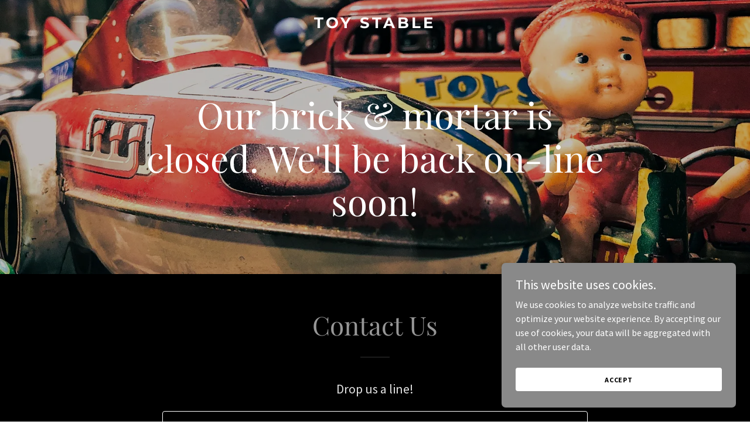

--- FILE ---
content_type: text/html; charset=utf-8
request_url: https://www.google.com/recaptcha/api2/anchor?ar=1&k=6LfjspgUAAAAABsbjG9id6qXQKZkqb6_Hpce6ui_&co=aHR0cHM6Ly90b3lzdGFibGUuY29tOjQ0Mw..&hl=en&v=PoyoqOPhxBO7pBk68S4YbpHZ&size=invisible&anchor-ms=20000&execute-ms=30000&cb=o6apndso04p
body_size: 48604
content:
<!DOCTYPE HTML><html dir="ltr" lang="en"><head><meta http-equiv="Content-Type" content="text/html; charset=UTF-8">
<meta http-equiv="X-UA-Compatible" content="IE=edge">
<title>reCAPTCHA</title>
<style type="text/css">
/* cyrillic-ext */
@font-face {
  font-family: 'Roboto';
  font-style: normal;
  font-weight: 400;
  font-stretch: 100%;
  src: url(//fonts.gstatic.com/s/roboto/v48/KFO7CnqEu92Fr1ME7kSn66aGLdTylUAMa3GUBHMdazTgWw.woff2) format('woff2');
  unicode-range: U+0460-052F, U+1C80-1C8A, U+20B4, U+2DE0-2DFF, U+A640-A69F, U+FE2E-FE2F;
}
/* cyrillic */
@font-face {
  font-family: 'Roboto';
  font-style: normal;
  font-weight: 400;
  font-stretch: 100%;
  src: url(//fonts.gstatic.com/s/roboto/v48/KFO7CnqEu92Fr1ME7kSn66aGLdTylUAMa3iUBHMdazTgWw.woff2) format('woff2');
  unicode-range: U+0301, U+0400-045F, U+0490-0491, U+04B0-04B1, U+2116;
}
/* greek-ext */
@font-face {
  font-family: 'Roboto';
  font-style: normal;
  font-weight: 400;
  font-stretch: 100%;
  src: url(//fonts.gstatic.com/s/roboto/v48/KFO7CnqEu92Fr1ME7kSn66aGLdTylUAMa3CUBHMdazTgWw.woff2) format('woff2');
  unicode-range: U+1F00-1FFF;
}
/* greek */
@font-face {
  font-family: 'Roboto';
  font-style: normal;
  font-weight: 400;
  font-stretch: 100%;
  src: url(//fonts.gstatic.com/s/roboto/v48/KFO7CnqEu92Fr1ME7kSn66aGLdTylUAMa3-UBHMdazTgWw.woff2) format('woff2');
  unicode-range: U+0370-0377, U+037A-037F, U+0384-038A, U+038C, U+038E-03A1, U+03A3-03FF;
}
/* math */
@font-face {
  font-family: 'Roboto';
  font-style: normal;
  font-weight: 400;
  font-stretch: 100%;
  src: url(//fonts.gstatic.com/s/roboto/v48/KFO7CnqEu92Fr1ME7kSn66aGLdTylUAMawCUBHMdazTgWw.woff2) format('woff2');
  unicode-range: U+0302-0303, U+0305, U+0307-0308, U+0310, U+0312, U+0315, U+031A, U+0326-0327, U+032C, U+032F-0330, U+0332-0333, U+0338, U+033A, U+0346, U+034D, U+0391-03A1, U+03A3-03A9, U+03B1-03C9, U+03D1, U+03D5-03D6, U+03F0-03F1, U+03F4-03F5, U+2016-2017, U+2034-2038, U+203C, U+2040, U+2043, U+2047, U+2050, U+2057, U+205F, U+2070-2071, U+2074-208E, U+2090-209C, U+20D0-20DC, U+20E1, U+20E5-20EF, U+2100-2112, U+2114-2115, U+2117-2121, U+2123-214F, U+2190, U+2192, U+2194-21AE, U+21B0-21E5, U+21F1-21F2, U+21F4-2211, U+2213-2214, U+2216-22FF, U+2308-230B, U+2310, U+2319, U+231C-2321, U+2336-237A, U+237C, U+2395, U+239B-23B7, U+23D0, U+23DC-23E1, U+2474-2475, U+25AF, U+25B3, U+25B7, U+25BD, U+25C1, U+25CA, U+25CC, U+25FB, U+266D-266F, U+27C0-27FF, U+2900-2AFF, U+2B0E-2B11, U+2B30-2B4C, U+2BFE, U+3030, U+FF5B, U+FF5D, U+1D400-1D7FF, U+1EE00-1EEFF;
}
/* symbols */
@font-face {
  font-family: 'Roboto';
  font-style: normal;
  font-weight: 400;
  font-stretch: 100%;
  src: url(//fonts.gstatic.com/s/roboto/v48/KFO7CnqEu92Fr1ME7kSn66aGLdTylUAMaxKUBHMdazTgWw.woff2) format('woff2');
  unicode-range: U+0001-000C, U+000E-001F, U+007F-009F, U+20DD-20E0, U+20E2-20E4, U+2150-218F, U+2190, U+2192, U+2194-2199, U+21AF, U+21E6-21F0, U+21F3, U+2218-2219, U+2299, U+22C4-22C6, U+2300-243F, U+2440-244A, U+2460-24FF, U+25A0-27BF, U+2800-28FF, U+2921-2922, U+2981, U+29BF, U+29EB, U+2B00-2BFF, U+4DC0-4DFF, U+FFF9-FFFB, U+10140-1018E, U+10190-1019C, U+101A0, U+101D0-101FD, U+102E0-102FB, U+10E60-10E7E, U+1D2C0-1D2D3, U+1D2E0-1D37F, U+1F000-1F0FF, U+1F100-1F1AD, U+1F1E6-1F1FF, U+1F30D-1F30F, U+1F315, U+1F31C, U+1F31E, U+1F320-1F32C, U+1F336, U+1F378, U+1F37D, U+1F382, U+1F393-1F39F, U+1F3A7-1F3A8, U+1F3AC-1F3AF, U+1F3C2, U+1F3C4-1F3C6, U+1F3CA-1F3CE, U+1F3D4-1F3E0, U+1F3ED, U+1F3F1-1F3F3, U+1F3F5-1F3F7, U+1F408, U+1F415, U+1F41F, U+1F426, U+1F43F, U+1F441-1F442, U+1F444, U+1F446-1F449, U+1F44C-1F44E, U+1F453, U+1F46A, U+1F47D, U+1F4A3, U+1F4B0, U+1F4B3, U+1F4B9, U+1F4BB, U+1F4BF, U+1F4C8-1F4CB, U+1F4D6, U+1F4DA, U+1F4DF, U+1F4E3-1F4E6, U+1F4EA-1F4ED, U+1F4F7, U+1F4F9-1F4FB, U+1F4FD-1F4FE, U+1F503, U+1F507-1F50B, U+1F50D, U+1F512-1F513, U+1F53E-1F54A, U+1F54F-1F5FA, U+1F610, U+1F650-1F67F, U+1F687, U+1F68D, U+1F691, U+1F694, U+1F698, U+1F6AD, U+1F6B2, U+1F6B9-1F6BA, U+1F6BC, U+1F6C6-1F6CF, U+1F6D3-1F6D7, U+1F6E0-1F6EA, U+1F6F0-1F6F3, U+1F6F7-1F6FC, U+1F700-1F7FF, U+1F800-1F80B, U+1F810-1F847, U+1F850-1F859, U+1F860-1F887, U+1F890-1F8AD, U+1F8B0-1F8BB, U+1F8C0-1F8C1, U+1F900-1F90B, U+1F93B, U+1F946, U+1F984, U+1F996, U+1F9E9, U+1FA00-1FA6F, U+1FA70-1FA7C, U+1FA80-1FA89, U+1FA8F-1FAC6, U+1FACE-1FADC, U+1FADF-1FAE9, U+1FAF0-1FAF8, U+1FB00-1FBFF;
}
/* vietnamese */
@font-face {
  font-family: 'Roboto';
  font-style: normal;
  font-weight: 400;
  font-stretch: 100%;
  src: url(//fonts.gstatic.com/s/roboto/v48/KFO7CnqEu92Fr1ME7kSn66aGLdTylUAMa3OUBHMdazTgWw.woff2) format('woff2');
  unicode-range: U+0102-0103, U+0110-0111, U+0128-0129, U+0168-0169, U+01A0-01A1, U+01AF-01B0, U+0300-0301, U+0303-0304, U+0308-0309, U+0323, U+0329, U+1EA0-1EF9, U+20AB;
}
/* latin-ext */
@font-face {
  font-family: 'Roboto';
  font-style: normal;
  font-weight: 400;
  font-stretch: 100%;
  src: url(//fonts.gstatic.com/s/roboto/v48/KFO7CnqEu92Fr1ME7kSn66aGLdTylUAMa3KUBHMdazTgWw.woff2) format('woff2');
  unicode-range: U+0100-02BA, U+02BD-02C5, U+02C7-02CC, U+02CE-02D7, U+02DD-02FF, U+0304, U+0308, U+0329, U+1D00-1DBF, U+1E00-1E9F, U+1EF2-1EFF, U+2020, U+20A0-20AB, U+20AD-20C0, U+2113, U+2C60-2C7F, U+A720-A7FF;
}
/* latin */
@font-face {
  font-family: 'Roboto';
  font-style: normal;
  font-weight: 400;
  font-stretch: 100%;
  src: url(//fonts.gstatic.com/s/roboto/v48/KFO7CnqEu92Fr1ME7kSn66aGLdTylUAMa3yUBHMdazQ.woff2) format('woff2');
  unicode-range: U+0000-00FF, U+0131, U+0152-0153, U+02BB-02BC, U+02C6, U+02DA, U+02DC, U+0304, U+0308, U+0329, U+2000-206F, U+20AC, U+2122, U+2191, U+2193, U+2212, U+2215, U+FEFF, U+FFFD;
}
/* cyrillic-ext */
@font-face {
  font-family: 'Roboto';
  font-style: normal;
  font-weight: 500;
  font-stretch: 100%;
  src: url(//fonts.gstatic.com/s/roboto/v48/KFO7CnqEu92Fr1ME7kSn66aGLdTylUAMa3GUBHMdazTgWw.woff2) format('woff2');
  unicode-range: U+0460-052F, U+1C80-1C8A, U+20B4, U+2DE0-2DFF, U+A640-A69F, U+FE2E-FE2F;
}
/* cyrillic */
@font-face {
  font-family: 'Roboto';
  font-style: normal;
  font-weight: 500;
  font-stretch: 100%;
  src: url(//fonts.gstatic.com/s/roboto/v48/KFO7CnqEu92Fr1ME7kSn66aGLdTylUAMa3iUBHMdazTgWw.woff2) format('woff2');
  unicode-range: U+0301, U+0400-045F, U+0490-0491, U+04B0-04B1, U+2116;
}
/* greek-ext */
@font-face {
  font-family: 'Roboto';
  font-style: normal;
  font-weight: 500;
  font-stretch: 100%;
  src: url(//fonts.gstatic.com/s/roboto/v48/KFO7CnqEu92Fr1ME7kSn66aGLdTylUAMa3CUBHMdazTgWw.woff2) format('woff2');
  unicode-range: U+1F00-1FFF;
}
/* greek */
@font-face {
  font-family: 'Roboto';
  font-style: normal;
  font-weight: 500;
  font-stretch: 100%;
  src: url(//fonts.gstatic.com/s/roboto/v48/KFO7CnqEu92Fr1ME7kSn66aGLdTylUAMa3-UBHMdazTgWw.woff2) format('woff2');
  unicode-range: U+0370-0377, U+037A-037F, U+0384-038A, U+038C, U+038E-03A1, U+03A3-03FF;
}
/* math */
@font-face {
  font-family: 'Roboto';
  font-style: normal;
  font-weight: 500;
  font-stretch: 100%;
  src: url(//fonts.gstatic.com/s/roboto/v48/KFO7CnqEu92Fr1ME7kSn66aGLdTylUAMawCUBHMdazTgWw.woff2) format('woff2');
  unicode-range: U+0302-0303, U+0305, U+0307-0308, U+0310, U+0312, U+0315, U+031A, U+0326-0327, U+032C, U+032F-0330, U+0332-0333, U+0338, U+033A, U+0346, U+034D, U+0391-03A1, U+03A3-03A9, U+03B1-03C9, U+03D1, U+03D5-03D6, U+03F0-03F1, U+03F4-03F5, U+2016-2017, U+2034-2038, U+203C, U+2040, U+2043, U+2047, U+2050, U+2057, U+205F, U+2070-2071, U+2074-208E, U+2090-209C, U+20D0-20DC, U+20E1, U+20E5-20EF, U+2100-2112, U+2114-2115, U+2117-2121, U+2123-214F, U+2190, U+2192, U+2194-21AE, U+21B0-21E5, U+21F1-21F2, U+21F4-2211, U+2213-2214, U+2216-22FF, U+2308-230B, U+2310, U+2319, U+231C-2321, U+2336-237A, U+237C, U+2395, U+239B-23B7, U+23D0, U+23DC-23E1, U+2474-2475, U+25AF, U+25B3, U+25B7, U+25BD, U+25C1, U+25CA, U+25CC, U+25FB, U+266D-266F, U+27C0-27FF, U+2900-2AFF, U+2B0E-2B11, U+2B30-2B4C, U+2BFE, U+3030, U+FF5B, U+FF5D, U+1D400-1D7FF, U+1EE00-1EEFF;
}
/* symbols */
@font-face {
  font-family: 'Roboto';
  font-style: normal;
  font-weight: 500;
  font-stretch: 100%;
  src: url(//fonts.gstatic.com/s/roboto/v48/KFO7CnqEu92Fr1ME7kSn66aGLdTylUAMaxKUBHMdazTgWw.woff2) format('woff2');
  unicode-range: U+0001-000C, U+000E-001F, U+007F-009F, U+20DD-20E0, U+20E2-20E4, U+2150-218F, U+2190, U+2192, U+2194-2199, U+21AF, U+21E6-21F0, U+21F3, U+2218-2219, U+2299, U+22C4-22C6, U+2300-243F, U+2440-244A, U+2460-24FF, U+25A0-27BF, U+2800-28FF, U+2921-2922, U+2981, U+29BF, U+29EB, U+2B00-2BFF, U+4DC0-4DFF, U+FFF9-FFFB, U+10140-1018E, U+10190-1019C, U+101A0, U+101D0-101FD, U+102E0-102FB, U+10E60-10E7E, U+1D2C0-1D2D3, U+1D2E0-1D37F, U+1F000-1F0FF, U+1F100-1F1AD, U+1F1E6-1F1FF, U+1F30D-1F30F, U+1F315, U+1F31C, U+1F31E, U+1F320-1F32C, U+1F336, U+1F378, U+1F37D, U+1F382, U+1F393-1F39F, U+1F3A7-1F3A8, U+1F3AC-1F3AF, U+1F3C2, U+1F3C4-1F3C6, U+1F3CA-1F3CE, U+1F3D4-1F3E0, U+1F3ED, U+1F3F1-1F3F3, U+1F3F5-1F3F7, U+1F408, U+1F415, U+1F41F, U+1F426, U+1F43F, U+1F441-1F442, U+1F444, U+1F446-1F449, U+1F44C-1F44E, U+1F453, U+1F46A, U+1F47D, U+1F4A3, U+1F4B0, U+1F4B3, U+1F4B9, U+1F4BB, U+1F4BF, U+1F4C8-1F4CB, U+1F4D6, U+1F4DA, U+1F4DF, U+1F4E3-1F4E6, U+1F4EA-1F4ED, U+1F4F7, U+1F4F9-1F4FB, U+1F4FD-1F4FE, U+1F503, U+1F507-1F50B, U+1F50D, U+1F512-1F513, U+1F53E-1F54A, U+1F54F-1F5FA, U+1F610, U+1F650-1F67F, U+1F687, U+1F68D, U+1F691, U+1F694, U+1F698, U+1F6AD, U+1F6B2, U+1F6B9-1F6BA, U+1F6BC, U+1F6C6-1F6CF, U+1F6D3-1F6D7, U+1F6E0-1F6EA, U+1F6F0-1F6F3, U+1F6F7-1F6FC, U+1F700-1F7FF, U+1F800-1F80B, U+1F810-1F847, U+1F850-1F859, U+1F860-1F887, U+1F890-1F8AD, U+1F8B0-1F8BB, U+1F8C0-1F8C1, U+1F900-1F90B, U+1F93B, U+1F946, U+1F984, U+1F996, U+1F9E9, U+1FA00-1FA6F, U+1FA70-1FA7C, U+1FA80-1FA89, U+1FA8F-1FAC6, U+1FACE-1FADC, U+1FADF-1FAE9, U+1FAF0-1FAF8, U+1FB00-1FBFF;
}
/* vietnamese */
@font-face {
  font-family: 'Roboto';
  font-style: normal;
  font-weight: 500;
  font-stretch: 100%;
  src: url(//fonts.gstatic.com/s/roboto/v48/KFO7CnqEu92Fr1ME7kSn66aGLdTylUAMa3OUBHMdazTgWw.woff2) format('woff2');
  unicode-range: U+0102-0103, U+0110-0111, U+0128-0129, U+0168-0169, U+01A0-01A1, U+01AF-01B0, U+0300-0301, U+0303-0304, U+0308-0309, U+0323, U+0329, U+1EA0-1EF9, U+20AB;
}
/* latin-ext */
@font-face {
  font-family: 'Roboto';
  font-style: normal;
  font-weight: 500;
  font-stretch: 100%;
  src: url(//fonts.gstatic.com/s/roboto/v48/KFO7CnqEu92Fr1ME7kSn66aGLdTylUAMa3KUBHMdazTgWw.woff2) format('woff2');
  unicode-range: U+0100-02BA, U+02BD-02C5, U+02C7-02CC, U+02CE-02D7, U+02DD-02FF, U+0304, U+0308, U+0329, U+1D00-1DBF, U+1E00-1E9F, U+1EF2-1EFF, U+2020, U+20A0-20AB, U+20AD-20C0, U+2113, U+2C60-2C7F, U+A720-A7FF;
}
/* latin */
@font-face {
  font-family: 'Roboto';
  font-style: normal;
  font-weight: 500;
  font-stretch: 100%;
  src: url(//fonts.gstatic.com/s/roboto/v48/KFO7CnqEu92Fr1ME7kSn66aGLdTylUAMa3yUBHMdazQ.woff2) format('woff2');
  unicode-range: U+0000-00FF, U+0131, U+0152-0153, U+02BB-02BC, U+02C6, U+02DA, U+02DC, U+0304, U+0308, U+0329, U+2000-206F, U+20AC, U+2122, U+2191, U+2193, U+2212, U+2215, U+FEFF, U+FFFD;
}
/* cyrillic-ext */
@font-face {
  font-family: 'Roboto';
  font-style: normal;
  font-weight: 900;
  font-stretch: 100%;
  src: url(//fonts.gstatic.com/s/roboto/v48/KFO7CnqEu92Fr1ME7kSn66aGLdTylUAMa3GUBHMdazTgWw.woff2) format('woff2');
  unicode-range: U+0460-052F, U+1C80-1C8A, U+20B4, U+2DE0-2DFF, U+A640-A69F, U+FE2E-FE2F;
}
/* cyrillic */
@font-face {
  font-family: 'Roboto';
  font-style: normal;
  font-weight: 900;
  font-stretch: 100%;
  src: url(//fonts.gstatic.com/s/roboto/v48/KFO7CnqEu92Fr1ME7kSn66aGLdTylUAMa3iUBHMdazTgWw.woff2) format('woff2');
  unicode-range: U+0301, U+0400-045F, U+0490-0491, U+04B0-04B1, U+2116;
}
/* greek-ext */
@font-face {
  font-family: 'Roboto';
  font-style: normal;
  font-weight: 900;
  font-stretch: 100%;
  src: url(//fonts.gstatic.com/s/roboto/v48/KFO7CnqEu92Fr1ME7kSn66aGLdTylUAMa3CUBHMdazTgWw.woff2) format('woff2');
  unicode-range: U+1F00-1FFF;
}
/* greek */
@font-face {
  font-family: 'Roboto';
  font-style: normal;
  font-weight: 900;
  font-stretch: 100%;
  src: url(//fonts.gstatic.com/s/roboto/v48/KFO7CnqEu92Fr1ME7kSn66aGLdTylUAMa3-UBHMdazTgWw.woff2) format('woff2');
  unicode-range: U+0370-0377, U+037A-037F, U+0384-038A, U+038C, U+038E-03A1, U+03A3-03FF;
}
/* math */
@font-face {
  font-family: 'Roboto';
  font-style: normal;
  font-weight: 900;
  font-stretch: 100%;
  src: url(//fonts.gstatic.com/s/roboto/v48/KFO7CnqEu92Fr1ME7kSn66aGLdTylUAMawCUBHMdazTgWw.woff2) format('woff2');
  unicode-range: U+0302-0303, U+0305, U+0307-0308, U+0310, U+0312, U+0315, U+031A, U+0326-0327, U+032C, U+032F-0330, U+0332-0333, U+0338, U+033A, U+0346, U+034D, U+0391-03A1, U+03A3-03A9, U+03B1-03C9, U+03D1, U+03D5-03D6, U+03F0-03F1, U+03F4-03F5, U+2016-2017, U+2034-2038, U+203C, U+2040, U+2043, U+2047, U+2050, U+2057, U+205F, U+2070-2071, U+2074-208E, U+2090-209C, U+20D0-20DC, U+20E1, U+20E5-20EF, U+2100-2112, U+2114-2115, U+2117-2121, U+2123-214F, U+2190, U+2192, U+2194-21AE, U+21B0-21E5, U+21F1-21F2, U+21F4-2211, U+2213-2214, U+2216-22FF, U+2308-230B, U+2310, U+2319, U+231C-2321, U+2336-237A, U+237C, U+2395, U+239B-23B7, U+23D0, U+23DC-23E1, U+2474-2475, U+25AF, U+25B3, U+25B7, U+25BD, U+25C1, U+25CA, U+25CC, U+25FB, U+266D-266F, U+27C0-27FF, U+2900-2AFF, U+2B0E-2B11, U+2B30-2B4C, U+2BFE, U+3030, U+FF5B, U+FF5D, U+1D400-1D7FF, U+1EE00-1EEFF;
}
/* symbols */
@font-face {
  font-family: 'Roboto';
  font-style: normal;
  font-weight: 900;
  font-stretch: 100%;
  src: url(//fonts.gstatic.com/s/roboto/v48/KFO7CnqEu92Fr1ME7kSn66aGLdTylUAMaxKUBHMdazTgWw.woff2) format('woff2');
  unicode-range: U+0001-000C, U+000E-001F, U+007F-009F, U+20DD-20E0, U+20E2-20E4, U+2150-218F, U+2190, U+2192, U+2194-2199, U+21AF, U+21E6-21F0, U+21F3, U+2218-2219, U+2299, U+22C4-22C6, U+2300-243F, U+2440-244A, U+2460-24FF, U+25A0-27BF, U+2800-28FF, U+2921-2922, U+2981, U+29BF, U+29EB, U+2B00-2BFF, U+4DC0-4DFF, U+FFF9-FFFB, U+10140-1018E, U+10190-1019C, U+101A0, U+101D0-101FD, U+102E0-102FB, U+10E60-10E7E, U+1D2C0-1D2D3, U+1D2E0-1D37F, U+1F000-1F0FF, U+1F100-1F1AD, U+1F1E6-1F1FF, U+1F30D-1F30F, U+1F315, U+1F31C, U+1F31E, U+1F320-1F32C, U+1F336, U+1F378, U+1F37D, U+1F382, U+1F393-1F39F, U+1F3A7-1F3A8, U+1F3AC-1F3AF, U+1F3C2, U+1F3C4-1F3C6, U+1F3CA-1F3CE, U+1F3D4-1F3E0, U+1F3ED, U+1F3F1-1F3F3, U+1F3F5-1F3F7, U+1F408, U+1F415, U+1F41F, U+1F426, U+1F43F, U+1F441-1F442, U+1F444, U+1F446-1F449, U+1F44C-1F44E, U+1F453, U+1F46A, U+1F47D, U+1F4A3, U+1F4B0, U+1F4B3, U+1F4B9, U+1F4BB, U+1F4BF, U+1F4C8-1F4CB, U+1F4D6, U+1F4DA, U+1F4DF, U+1F4E3-1F4E6, U+1F4EA-1F4ED, U+1F4F7, U+1F4F9-1F4FB, U+1F4FD-1F4FE, U+1F503, U+1F507-1F50B, U+1F50D, U+1F512-1F513, U+1F53E-1F54A, U+1F54F-1F5FA, U+1F610, U+1F650-1F67F, U+1F687, U+1F68D, U+1F691, U+1F694, U+1F698, U+1F6AD, U+1F6B2, U+1F6B9-1F6BA, U+1F6BC, U+1F6C6-1F6CF, U+1F6D3-1F6D7, U+1F6E0-1F6EA, U+1F6F0-1F6F3, U+1F6F7-1F6FC, U+1F700-1F7FF, U+1F800-1F80B, U+1F810-1F847, U+1F850-1F859, U+1F860-1F887, U+1F890-1F8AD, U+1F8B0-1F8BB, U+1F8C0-1F8C1, U+1F900-1F90B, U+1F93B, U+1F946, U+1F984, U+1F996, U+1F9E9, U+1FA00-1FA6F, U+1FA70-1FA7C, U+1FA80-1FA89, U+1FA8F-1FAC6, U+1FACE-1FADC, U+1FADF-1FAE9, U+1FAF0-1FAF8, U+1FB00-1FBFF;
}
/* vietnamese */
@font-face {
  font-family: 'Roboto';
  font-style: normal;
  font-weight: 900;
  font-stretch: 100%;
  src: url(//fonts.gstatic.com/s/roboto/v48/KFO7CnqEu92Fr1ME7kSn66aGLdTylUAMa3OUBHMdazTgWw.woff2) format('woff2');
  unicode-range: U+0102-0103, U+0110-0111, U+0128-0129, U+0168-0169, U+01A0-01A1, U+01AF-01B0, U+0300-0301, U+0303-0304, U+0308-0309, U+0323, U+0329, U+1EA0-1EF9, U+20AB;
}
/* latin-ext */
@font-face {
  font-family: 'Roboto';
  font-style: normal;
  font-weight: 900;
  font-stretch: 100%;
  src: url(//fonts.gstatic.com/s/roboto/v48/KFO7CnqEu92Fr1ME7kSn66aGLdTylUAMa3KUBHMdazTgWw.woff2) format('woff2');
  unicode-range: U+0100-02BA, U+02BD-02C5, U+02C7-02CC, U+02CE-02D7, U+02DD-02FF, U+0304, U+0308, U+0329, U+1D00-1DBF, U+1E00-1E9F, U+1EF2-1EFF, U+2020, U+20A0-20AB, U+20AD-20C0, U+2113, U+2C60-2C7F, U+A720-A7FF;
}
/* latin */
@font-face {
  font-family: 'Roboto';
  font-style: normal;
  font-weight: 900;
  font-stretch: 100%;
  src: url(//fonts.gstatic.com/s/roboto/v48/KFO7CnqEu92Fr1ME7kSn66aGLdTylUAMa3yUBHMdazQ.woff2) format('woff2');
  unicode-range: U+0000-00FF, U+0131, U+0152-0153, U+02BB-02BC, U+02C6, U+02DA, U+02DC, U+0304, U+0308, U+0329, U+2000-206F, U+20AC, U+2122, U+2191, U+2193, U+2212, U+2215, U+FEFF, U+FFFD;
}

</style>
<link rel="stylesheet" type="text/css" href="https://www.gstatic.com/recaptcha/releases/PoyoqOPhxBO7pBk68S4YbpHZ/styles__ltr.css">
<script nonce="P8lpuohB1eMgdH6PtqU6wA" type="text/javascript">window['__recaptcha_api'] = 'https://www.google.com/recaptcha/api2/';</script>
<script type="text/javascript" src="https://www.gstatic.com/recaptcha/releases/PoyoqOPhxBO7pBk68S4YbpHZ/recaptcha__en.js" nonce="P8lpuohB1eMgdH6PtqU6wA">
      
    </script></head>
<body><div id="rc-anchor-alert" class="rc-anchor-alert"></div>
<input type="hidden" id="recaptcha-token" value="[base64]">
<script type="text/javascript" nonce="P8lpuohB1eMgdH6PtqU6wA">
      recaptcha.anchor.Main.init("[\x22ainput\x22,[\x22bgdata\x22,\x22\x22,\[base64]/[base64]/UltIKytdPWE6KGE8MjA0OD9SW0grK109YT4+NnwxOTI6KChhJjY0NTEyKT09NTUyOTYmJnErMTxoLmxlbmd0aCYmKGguY2hhckNvZGVBdChxKzEpJjY0NTEyKT09NTYzMjA/[base64]/MjU1OlI/[base64]/[base64]/[base64]/[base64]/[base64]/[base64]/[base64]/[base64]/[base64]/[base64]\x22,\[base64]\\u003d\x22,\x22wrHDmUQ0w48UBMK5Vl4KH8OOw5Q0wrlhbg9AOcOxw487Y8KZYsKBd8O2eC3CgMOJw7F0w4PDgMOBw6HDosOkVC7DucKNNsOwI8KBHXPDvyPDrMOsw5bCmcOrw4tYwprDpMOTw6jClsO/UnVoCcK7wrJaw5XCj0FqZmnDu2cXRMObw4bDqMOWw603RMKQB8O2cMKWw67CoBhAFMOMw5XDvH3Dp8OTThw+wr3DoSU/A8OicWrCr8Kzw7sBwpJFwrvDlgFDw47DlcO3w7TDj3hywp/Dt8OfGGhhwpfCoMKadsKwwpBZQl5nw5EVwoTDi3s6wonCmiN8eiLDuw3ClzvDj8K0FsOswpc6TTjChT/DiB/CiBLDnUU2wplhwr5Fw6DCtD7DmjbCt8Okb1bCnGvDucKFIcKcNjx+C27DiHcuwoXCncKQw7rCnsOHwpDDtTfCpFbDkn7DrynDksKAYcKmwoomwoldaW9Swq7Clm95w4wyCmJIw5JhIcKbDATCrUBQwq0ZXsKhJ8KKwoABw6/[base64]/Di8Osw4DDvTBwacO3UjzDlcOfw7UOw7zDtMOgLsKYaRHDpxHClkhHw73Ch8K5w65VO1QOIsONPELCqcOywoTDgmRndMOiUCzDkUlbw6/CksKKcRDDn0pFw4LCmQXChCRwCVHChjcXBw8pGcKUw6XDrzfDi8KeUV4YwqpWwqDCp0UnHsKdNgjDkDUVw6XCmkkUfMOIw4HCkQBnbjvCisKmSDk2VhnCsFxqwrlbw7EkYlV+w5o5LMO+WcK/Nw8MEFVfw5zDosKlcnjDuCg4STTCrURYX8KsL8Kzw5BkU1p2w4Akw4HCnTLCoMKDwrB0SnfDnMKMXkrCnQ0Dw4toHAZCFip4wr7Dm8OVw4LClMKKw6rDrWHChFJwG8OkwpNYccKPPkzClXt9wojCtsKPwovDlsOOw6zDgAnCrx/DucO4wrRwwonCsMOOf1tib8KGw6rDpF3DqxPCvCXCm8OtFwNGN20jE2Fsw4YBw75FwqnCvcK5wqN4w5/DoEPCuyLCowApM8KCJCgALsKmKsKfwrXDo8KWaUF3w4LDpMORwoFdw4HDtsKMd0rDhsKYYFrDikwEwqc2WsK2YWZqw4AMwq8bwojDsTnCrRpzw7/[base64]/[base64]/[base64]/CoUrDicKFOHtJw6PDikdWwpdOAwDDuQlBwpHDjiDCv3ovTHhgw4rCm3p8bcOUwrImwoXDjxspw5vClQAhYsOlTcKxMsOUMsOxQmzDjDVvw7nClx7DggNWacK6w70ywrrDuMO/V8O2BVTDjMOGRcOWa8KJw6rDhcK+Mj1dfcObw5zClUbCuUQOwoINQsKUwpPCisOFOTQsXMO3w4HDulw8UsKLw6TCj2DDmsOPw7hEVyVuwqzDlVzCksODw5Y3wqLDg8KQwq/[base64]/[base64]/CncOew7vDucO1GcOtwosdwrHCg3rDjcKhR8O2U8K4WAjDqhZEw5EfKcOKw7TDlhZ4wq0QH8KmH0DCpMK3w6JUw7LCsVBUwrnCoUE6wp3DpCwMw5pgw41eDlXCoMOaAcOEw4gVwo3Cu8KUw7nCiDfCmcK1b8Ocw5PDi8KWQcO/wqjCqjfDjcOJE2nCu1UoQcOXwpXCiMKKK0hbw6dxwqoiAUchWsOqwpjDo8KawrnDqFTCjcOowopAIjDCqcK2Y8KiwrnCkT4Nwo7CjsO0wqMJAsOqwplxcsOcGQXCqsK7EyrDqRPCnDzDgn/Dr8OvwpVEwpbCskw1MCNfw63CnGnCghE/[base64]/PhDCqnxoI8Onw7HCtcOjeMKIwqXConrDvMOLw6UTwo/DuCXDkcKzw6Acwqkpwq/DpMKvO8KkwpV5w63DuADDtDpEw4vDnEfCmDrDpMOTLMOFbsO/JHt/wplgwq8EwrbDkiNvahYnwph3BMOmIkYuwrDCumwkJi/CqMOMbMKowpNRw4rDmsOyT8OawpPDlsKMb1LDqsKmT8K3w7/Cq1lkwqsYw6jDt8KbXlwpwoXDgzVTw7nDg1TDnkcjaCvCgsKEw7/DrDxtw5vChcKfBEgfwrHDoC8qw63CvFUewqPDh8KNacKXw4FCw4oMRMO1OhzDlsKJacOJTCnDkX0VD0lRFGzDhW5KBXfDosOtElAbw4RZw6EpJFE0QcO4wrrCoG/CvsO/eD3CkMKmNVANwptUw6MwUMKvXcOxwrRCwp7CmcO+woUKwqIaw6w+C33CsFfCgsOWDHdbw4bCjBnChMKlwrIfcMOPw5PDqmAlY8OGe1bCpsO8CcORw7k9w757w4RKw68vE8O9RwU5wqhGw4PCmcKHYG4xw5/[base64]/CgsKcQxo6VBzDmcOzbQx5Y8Olw71DJsOVwqnChUnDtBZcw7N+YEw7w7ZAakPDoCXDpwrDu8KWw7LCsjRqLnbCjlYNw6TCp8KHW1hcN3TDijBQK8K1wprCmBrCtQDCksO1w6rDuD/CjF3CscOAwrvDlcKlZsOWwqNQD2UTXm/Cjn/CunNGw6jDpMOWBBE7EsOrwpHCk2vCiQZ/wpzDpVF9UMOMWBPDnivDlMKvcsOBeg3CnsOnb8KMYsKvw4bCu30/LQjCrno3wpwiwozDvcOVHcOgNcODbMOjw4zDl8KCwo0nw5dWw6nDml/CuyA7QG50w4Ibw7nClAh6UEI3VyE5wpY1cHJlDcOcwobCnC7CjCQAMcO9w5hQw5cLwqvDhsOVwpQOBGLDqMKNJX3Cv2QHwqp+wq/CscKmUsKXw45cwrzCiWppHMOhw6jDiH3DgzTDn8KAwoR3wrwzCXdSw77DscKQw7bCgCRYw6/Dg8Kuwq91fkZawrPDoQDCrS1zw4bDpQLDlRZcw4vDhCDCjmINwprCpj/[base64]/DWtewo1/Fi7CoVIjBiRIdH8iIBjDgcOzwo/Cv8OAUMORBUnCuBfDnMKfQ8Oiw7XDjhpfHjwPwp7DjsKZUTbCgMK9wqMVYcOUw5U3wrDChTDCmMOaeghnJQgGHsKOeFpRw5XCnQXCtUXCoGbCgsKKw6nDvktXVS8/wq7DukFtw5hkw4ARAcOrRBnDisKIV8OYwr5fYcOlwrrCrMKDcgTCucKhwrZ6w6fCocOQdCMrI8KzwrXDr8OgwrweAwphUAhzwrHCk8KhwrzDt8KOVMO/[base64]/[base64]/DosO/wqbDgsKowoDDgMKtwrHDpGfDoGUsw7RMwpPDo0vDiMK8G3EHawo3w5g5JmpJwoMyLMOJM39wf3XCn8KDw4rDocK0wr83wqwhwqddeR/Dg17Cq8OadxJOw5lbfcOHKcKnwoYjRsKdwqYWwolyD08Yw78Dw7JlJcOyCj7Cli/[base64]/ChELCmVIhwoxSwpZ7IiAxW8O4wqwjFXDDki3DlzJMw7lQRjTDicOtJm7DrsK6enjCtsKqwpByO19TcCUWGj3CqMK0w7rCpGTCusOKVMOvwp8/woMSDMKMwqJcw4nDhcKkQsKewolFwpR3PMK/YcOuwq8xKcKKeMO7wql3w64afwA9BG8aLMKGwrDDliDCiHcwEEbDosKBwo/ClcOUwrDDnsKsNCImw788KMOBTGnDocKFw51iw6vCpMOrLMO+wpDCplo5wqTCjsOVwrc6PRp0w5HCvcKzdx16TWvDjcOHwq3DjBEjAsK/wrfDh8OXwonCs8OUHwPCqFbDtMKHT8Opw659LEAsRUbDgEBsw6zDkyslL8OdwrzClsKNYAsgw7EuwpnCoHnDllcnw4w1H8O+c0xRw6rCiW3DiDYfIEzCl092X8Oob8OpwrLDpBAZw7wtb8Odw4DDtcOmC8Kpw7jDt8KNw5F/wqI6ScKFw7zDsMKCO1pCT8OnM8OkPcOxw6VUWywCwrU0w4geSAo6ABHDsnpHDsK8S3AbV0c4w7RZD8OKw5vCpcO/dzwWw54ULMK/R8KDwoINY3fCpkcPT8K0fGvDlcORL8OMwoB4f8Krw57CmAUew7AOw7NidcORDA7CgMO3FsKjwqPCrsOVwq08YU/[base64]/DrRo1TW4Yw6PDuBXDpRXDpXDCvsOCwrjCi8K3PsOUC8OEwqRSHW9edMK0w7jCgcKSX8OlJlNhGMOCw7Vfw4HDmmNOwqLDmMOuwqAdwp1Vw7HCiwPDm2zDt0TCrcKVbcKiVw5SwqHDt2PDlRcifH3CrhrDtMOawpjDpcO5a0R+w5/DosKZVBDCscO5w48Iw4h2QsO6DcKJOcO1wrsLRMOqw4Fpw57DjHVcDChsKsOgw4MZDcOVQjMxNl57d8KvdcO7woomw6Q6wq9GfMOwGMKxP8Owc2PCuxVrw6Nqw7PCqMKwZxoUdsKMwogUJFrDjl7CgyXDuRBGKiLCmCktS8KQAsKBYn3CkMKYwqXCvE/CosO1w75VKWlRw4Erw7bCg3MSw4DDsF5WIhjDkMOYJwBkwoN7wqY2w5bCmSl+wqzCjMKfDiQgNlV2w7hfwpfDhigReMOxFgYMw6HDucOqA8OWHFnCv8OTQsKwwp3DrcKANh1GZHMsw4XCvT0lwpXCsMObwqfCncKUPwHDjn9cR29fw6/[base64]/ChcKaT8Ktw5wmw5bDusKsIsO7w4rCqzPCpxPDmiZnw5IoGcK0wp7Dh8KfwpjDkwDCqns6RsKnbEZXw4nDqcKRacODw4FEw5FowpDDpHPDrcOHMcO/VkIRwplAw4U6SnAAw6xGw7jChQE7w51Hd8OhwpzDksOjwoNqf8OFFQFTw5sGWMOQw4vDkgHDt0E8MAdBwowmwrTDocKIw47DsMOOw6nDkcKQJMOawrzDv1QoPMKTE8Kgwphzw5TDjMOrekvDlcOoaxDCsMOaC8O3VBB3w5vCoDjDpG/DscKxw5jDlMKbVCF5GsOpwr1UZVwnwqfDgxZMacOLw4rClsKUN3PDpTxPTz7CnCDDvsO6woXCuR3Dl8KYw4vCiTLCvnjDnBw0e8OxTGsxH03DiiJZf2k/wrrCvMOcLGt1MRvDs8ODwp0PIyIEZh3DqcO9wqHDpcKBw6LCgjDDvcOBw6vCnXd4wqbDlcO3woPCq8KDUTnDpMKcwoArw4sjwoDDhsOVw6Bywq1cNQVaPsO8BQnDjhvCg8OfccK6L8Krw7rDmMO4M8ODw7luJcKtPmzCrhE1w68CcMO/R8KMW0cEw4AoZsKzQGrDhcOQJxvDnsKiKsO0VW7DnERBHjvCsT3CpXZkD8OsWUkhw4DDtyXCs8O6wogswqZ5wrfDqMO/w6p/VkfDiMOMwobDjUDCjsKDUMKBw7rDsWzCkALDv8OWw5LDqQITIMKACCfCvyPDnMOcw7bCnigTWU3Dl2/DvcOBIsKvw6bDmgbCr2nDnChMw5fCk8KcBG/CmR8KZzXDqMOtTcO6DFvCvjfDjMK3AMK2IsKewo/DuB81wpbCtMKWETQiw6jDvALDmGxRwqcVwpXDuW52JgzCuy3CvQE6Gm/DngrCiHfCqirDliUQBBpjF1/[base64]/w51rVcKawoIVZ20Zw50WVcOEw75feMKnwrDDqMOtw5s8wqQUwq8mWGs8OcOHwqAENsKowqTDi8KMw55kJsKGJxsUwoMlRMOjw7bDtnIKwpHDqGkwwo4WwqzDmsORwpLCjcK2w5TDqFdowobCgBoNCD/CvMKMw7k+Hm18CXXCpTfCoEpdwrFgwrTDu3okwpbCiw7DvV3CrsKGZBjDl03DrzZmXzvCosKgSmdWw5nDmEzDiD/DoFFRw7XDvcO2wo3DshlXw6orTcOmD8ODwoPCn8OOc8KVVcOVwq/CssK/J8OKF8OQI8OOwqnChMORw60TwoPDtQ8gw64kwpAWw6odwrzDqzrDhiPDq8OkwrXClGE6wqLDhMOfJ3JDwq/Do0LCqxrDhyHDkDBRwpEiw6YYw5UNFDlOMXJjPsOcL8OxwqUGw6TCg09dAhs8w73CnsKjacKdSRI0w73DucOAw5XDnMKiw5ghw5jDvcKwAsKiw6rDtcO4ZA95w4/DkTXDhTvDp3zDoQvCjUXCh24vXXoWwqx0woHDs25Jwr/CgcOYwoDDqsK+wpdFwqw4MMO2wpsZA0UzwrxaF8OtwoFMw5EbCFAjw5NDWQTCp8O5GzVMwq/DkCbDssOYwq3CusKswpbDq8K9HsKbecOMwqx1ODUYNSLCncOKa8O3fcO0NcKQwoDChQLCgBnCk1t6Tg10FsKNSw7Cpg3DmUvDmsObM8OuGMOywq0hZF7DpsOaw7DDmcKBI8KbwrZOw4TDtxzCoUZ+aG86wpTDi8OAw6/CosKjwqh8w79WCMKLMlfCocKow4YXwqzCjGjCogUPw5HCmCEZXsKCwq/Ct0Fdw4RMYcKOwoxnDAxKXj9gaMK2SX4rW8OZw4NXSGVNwpwJw6jDnsO5XMOew4XCtDvDhMKrAsKTwpk0aMKAwp9fw4oEIMO5O8OCV2LDu3PDvnnDjsK3SMOrw7tefsK8wrQFd8OedMKPaSDCjcObLwTDnA3CsMOOHjDCgGV7wrMPwo3CnsKOHgLDpsKgw5Z/w7zChmjDsD7Co8KnJRIkCcK6bsKowr7Dp8KLAcOxdzRxGSQPw7PCpGzCgsOVwqzCu8OmTMKiCA7CnSB3wqTCnsOawqnDmcOxKjTCmnoowr/CrcK/w4lpfBnCvCopw7Baw7/DqTpHOMOYXD3Dn8KLwqBfWRNWRcOKwpIRw6vDlsKIw6Qhw47CmiE5w5wnLsKufsKvwp5Kw6rCgMKJwqTCizVJeDPCuw1rYcKRw7PDnT5+GcOAEsOvwqvDhVQFM1rDg8OmCSDDkGM8M8OhwpbDjcK4bhLDumfCjMO/[base64]/CnDDCtFVNwqEGw5TDgW1BW8OrcMOhBT/CksK2wrLCq2RUwqLDsMOKLcOfKsKseHZQwoHCqMK6FcKTw7I+w6MTwpHDrTHCjFAnfnVtUsOCw5E5HcOmw47CocKqw6dnSwRvwpPDhAfDjMKWU1l4JXLCoyjDry4gf35dw5HDnGF5UMKNfsKxCAHCkcO3wqnDkTXDhcKZUUjDp8O/wqs/w7IqfRVvUyXDnMKpCsOkW0x/[base64]/Cq1LDpURCMnfDjsOnwprChsOhB8Kvw78UwpjDpxp0w73CkEIAP8KAw6/Dm8KiXsKQw4EpwqjDr8OJfsK3wovCvBnCm8OZEGhgNBh1w4fCmxXCqsKSwpB2w5/CpMKDwrPDqcKyw6h2PX8xw48TwqApWwwkTsKEFXrCpQlJeMOVwooHw4puw5jCnCjDrsOhY0PDosOQwrU9w407GMO9wqTCv3BsC8KWwqdDR1HCkSVVw6nDgjvDqcKlCcKWC8KZR8Ohw4g9wo/ClcOvIcKUwqnCkMOJfFccwrQCwrnDrMOxScO9wqVcwpfDtcKmwrUudWXCnMKGV8OwCcOsQDxaw7dbfmwnwp7DmsK5woBNV8KoRsO2DMK0wpjDl2nClBpTw6PDq8O+w7/DkjnDhEckw4l4QkXDsiVJRsOFw6VVw4DDhMK2QiYBQsOoOMOxwpjDtMKlw4nCo8OQCz3DksOtW8KSwq7DkhjCvMKzIxZRwo0wwrfDosK8w40EIcKWNHzDpMK6w4DCqXTDjsOueMOSwrJ9Fh4wLQRpExp5wqTCksKcV1B0w5HCkS9EwrxDVcKhw6rCq8Ksw6/Do2UyfBgPVHVzOmgSw4LChzxOJcOSw5oGwrDCoEpODMOcVMKOe8OGw7LCiMOjWnAHQyTDnSMFPMOXI1PCvj8Uw7LCrcKGecKSw6LDh1PClsKPw7FCwoBpZMKmw5rDqcKYwrNawo3CoMKZwoXDoFTCvDDDrzLCmcOIw77Cih/CgcOMw5jDoMK6PWwgw4ZAwqZfQ8OWSQzDq8KuIDPDmcOpMU7DhxjDvMK3I8OnZWk/wprCrBkFw7cEwqYFwoXCsA7DmcKxDcKEw4ATSTQKKsONYMKGI2jCiSNiw4UhT3NFw4nCscKiQFDCs2nCo8KHBk3DusO7ZxtmBMKfw5fCmhoAw7PDqMK+w63Cu3oQU8OzQRMafBklw6cucl5SWsKpw5hDPWtCSUfDg8O/w7LCvMK+w7lYWxEswqzDjSPCvjXCmcONw6YXDMOnOVZxw4ZSFMOWwoRkNsOgw5RkwpHDslXCksO0OMOwdsOEN8Kif8OMR8OZwr4eQgnDkVrCtARcwpxIw5E/fA9nN8KrMMKSSsOSb8K/W8OUwpPDglfCscKbw65OdMOaJcKNwo0TKcKZasOAwrLDuzcOwoUCbWPDk8KSTcKIFcO/[base64]/CksOuH8KmwoXCj8Oswo7Cih06FMKzwprCmz0fP8Oyw7NMD3jCrBZ0eGMZw7fDsMOXwqvDhULDlSdZLMK0dX48w5PDhnRkwoDDujPDql8qworCog9IAhzDlWpqwr/[base64]/DuwQOE2MvJh3CkcOYHcKCZxwNwr02bsOZwq5mJsOOOcOIwokdGXliw5nDp8OCXirDvcKYw5dtw4HDt8Kswr/[base64]/[base64]/CqMKiwrbCli7DgMOww6VDXcOLwqlqLcKDTsO6OMOFGnLDlWnDp8K6NDDDocKLAhUJSMKOdR5nZMKrFCXCvsOqw48cw5jDlcK9w6AwwqESwoTDpX7DhnnClsKKJMKoU0zCu8K8FRjCr8O1dMKewrUjw7c5RH4hwrkAKSnDnMKZw5zDpwBiwrB/McKwPcKPasKFw5UwVWFZw5LCkMORA8Kdw5fCl8O1WUx4Z8KGw5TDl8K1w5TDh8K/ShjDlMOkw4/CohTDmyrDgQUQAAjDrMO1wqQpK8K6w7pkE8OMYcONw7UiXUnCngjCthjDkXjDs8O7BTbDoQQ2w6rDnzXCoMOcBVtrw63ClsOLw4gmw6l8KnVucRdTNcKqw6cEw5kJw7PDoBFtwrMBw5c/[base64]/[base64]/CrGHCinQDN8OEHi0vwqhvDB4IFsOxwpXDpsKff8KZwojDjlYrw7ACwp/CixbDqsOXwoR2wqnDvhPDi0bDr0ZpJcOvIVnCsAHDkTLCqsO/w6Yow4fCusOLNH/DlztGwqJ0VcKaNn7DpDYufFbDiMOufxZFwqtKw4R/wo8hwpNvBMKGIMObw50Rwo55EsKRTMKGwpI/[base64]/wrTCkcO6w4rCmXrCp8OYwpwHfsKkw6vCuRvDhsK/bMOaw4pcN8KuwpfDn2vDpFjCusKqwrDCpzXDhsKsZcOIw7fCjmMURsKuwr1LfcOAUh9iQsOmw7Qjw6FdwrjCj2g0woPDnGxlcnc+N8KoOCg4OH3DvlBwbghOFC0TeBnDpS/Dlg/Cim3DqcKmbUXDkAHDpy4dw63DnFo8woE+wp/DiVnDpgx8ekHDu2Y0wofCmW/Do8KcZD/[base64]/CpsKsax95MMOmw7FiegA1w4V+w7HDt0VOLsOVwr8kw5dXMMOOXcK6wqXDksK8RF7CuD7Cv3PDkMO9McKIwpMfDAbClxjCvsO7wpTCqcKrw6LCu2HCqMODwo3DkcOLw7HCnsOOJMKjTWUkMAPCi8Ocw7jDswBFbBxAAcKYIhlnwrLDmT/DqsO9wofDtcK5w4XDqgHDhSMRw6HCpzTDomkAw7TCsMKqd8OOw5zDvcK5w6ccw5ZCworCnRoFwpZswpRzVcKjwpTDk8OODsK3wrjCrR/[base64]/SUgNbWkCEcKYwpzDuMKvwovDusO+w5RYwpJOHEQ4WTXCvyZ/w6cME8OuwqHCnm/Do8KGUDnCqcKBwqvCmcKmDsO9w4fDicOBw53CslTCiUg6wq/CisOXw78fw4Qsw5LCm8K8w6Ykf8KNHsOUf8Kcw6XDpiAEZWYvwrPCvXEMwpLCtsKcw6RsL8O3w7dsw4rCpsKlwplQwoUSNgV+I8Kxw7Vdwo9rQ2vDiMKHPjsGw54+MGLCkMOvw5NNYsKhwrPDi2okwrFRw6rCiW/[base64]/[base64]/w5DDqMOwKMOtIgx0wrLDlFfDhMO6PgTDsMOdSkkSw6HDsVHDoUHDoV8Uwp5HwrkHw607wpfCpwbCpAnDn1NXw6Nvwrsow5fDs8OIwovCp8KhQ1/DgcO/GgUZw4YKwp5fwrMLwrZUFy4Hw6HDscKSw4HDjMOEwrFbWHBvwpBbdXzChMOYworCvsOdw7gGw45IX1ZJVip9fFRvw6tmwqzCrcOBwqLCpw7DjMKWw6PDmHtlwo5Bw4hzw6DDryXDmsK5w6fCmsOow77CkVkkCcKKUMKEw5NxW8K6w7/Dv8KJPMOHaMKbwqTDh1cYw7Bew5HDnMKAecOrTjrDnMKAwrwSw6rDhsOkw7fDglQiw6/[base64]/XsKvWjQWU8KQSSxXMcONw4Unw7DDhRLDpD3DviBtNgMva8KIwrXDjMK5YEXDocKGOcOVPcOkwr7CnTQMdQZywrrDqcO7wq9ow4TDnkzCsyPCgH1YwqDCj3rDmQLCnWsvw6MvCFp1wq/[base64]/DhMKkwoMFUMKTVF/ClE1ZLD7CqcKCw6pAwpwbYcOQwqEjwoDCsMO0w7Fyw6rDpMKTwrPChkTDokgnw7/DqXDCqyMvFlxlSy0gwpdvHsOjw7srwr9awoLDlVTDi1sOXzJGw7TDkcONCw57wozDgcO8wp/[base64]/wqg1U8OOwrjCicOuwpgqw5FVw5M4wpBRwopdJsOeLsKkC8O3c8KSw4Y0FMORZsOqwrrCiwLCscOXAV7Dq8Orw6FLwq5Me098fSzDnGVzwo/CicOJexkBw5HCmmnDnnwWKMKEXUZsXxwfKcKEY1ZCHMO0LMOBcB3DgMO1S1XDlMKXwrZVZm3Cm8KEwrbDk2XCtG3CvlBow6LCvsKEMMOBf8KIIk3CrsO7YMOOwq/[base64]/Dn8OxLkDCnkAtfMKowrbDocKfw4JCZsO/[base64]/w5nDjMOze8KeAQJOHWsuwoYsw5UIw4VWwpzClEbCosK7wrcGwqF0JcO9EgHDoGhXw6nCm8OSwq/CpxbCsWNHbsKxdsKiHsODZsOCCl/Dn1QwPQNtYEzDskh6woDCnsK3WMKlw5ceYsOnK8KnFsKsU1dfSjtEBx7DrmQ+wohMw73DjndfXcKKw6/[base64]/wp8Zw7nDvjjCpArCncKkwpDDtxwCd8KTwonCjBQgYsK5w4/DrsKQw77Do0vColF0S8OmLMKpM8OWw7zDv8OcJz9awoLDl8OvWG4HJ8K/BXbCu2IJw5kBcX81U8OFT2vDtW/CqcKzFsO7VzPCin8CNMKqI8Kewo/Cthw2IsOpwrrCt8O5w4rDriUDw7pxMMOYw6MCDnvDtT5dH0x8w44WwqkqZ8ONLwBWa8OqcHrDjxIZSMOCw7EIw5bCs8OPRsKXw6zDgsKSw6w6SxvCvcKMwp7CgW/CoSgZwo0Xw7I2w4XDlXnCgMOPQMKtw6xCB8KXMcKqwrZtM8O3w4V+w53DmMKNw6/CtwjCgVRzccO9wr9kIxPCmsKIC8KtWMO/VC4jB3rCncODejAFY8OSdsOuw4VNM2XDi0YdDApEwoRGwr4QV8K/X8O5w7jDszjChVtvAHfDlTzDmsKUKMKfRk0zw6QmYT/CsVJKwoQ0w7vDi8K5O1DCmVHDhMKZasOWdsKsw4AMWMOaCcKfa1fDpCkGHMOUwpnDjjcOw63DlcOsWsKOCsKcP3l+w61Sw6Auw5ArKHAeVW7DoCzCsMOKUTUxw5/DrMO3woDCvk0Jw5IQw5TCsizDoGE+wo/Cm8KeLcOdJ8O2w5JQVsOtwqM+wrPCt8KzXDExQMOZIcKRw4zDiVsYw5sswrrCt03Do1BpZ8O3w789wqR2MVzDgsOMe2jDnEJ4SMKCIn7Di1rCn3/[base64]/Un7CkMOsT2HCsXZySsOuIMK9wr3DmcKdRcKbMMOSPnV0wr7Cp8K0wrbDn8K7DD7DiMO5w5RVB8Kbw6fDqcK2w5F3FQXCh8K3Lh9iUCjDmMOfw7zCo8KeZk4CWMOLI8OLwr0dwq01Z3PDg8OTwqQSw5TChjrDslnCrsOSbsKsQkA3EMO/w51ewrLDsCHDjMOsf8OFfE3DjcKgIcKDw5UlRTcbDlxqbcOlRFHCq8OiasOxw7DDlMOpOsOaw6N/wrXCpMKew4cYwo8zIcOfMy93w4FZQcOlw4pswp03wpjDq8Kbwp3CsA/Dh8K6bcKXaVR8dEYtGcO8GsK+w4hqwpXDp8Kbwr7Cv8Kpw6vCmHVfBhUkOnVGfQhHw7HCp8K8IsOZfT/[base64]/DhgXDqhcISysyTsK0wr9YV8KzwqANwptHw7nCkH9cwqxoYDfDocOrKcOQCkTDlQ9ICmbDs3LCisOIUMOMLRpUS3nDkcOiworDowPCniE9wobCni/CtMK9wrHDtMOUOMOPw4TDtcKsYFU8DsKzw4DDinJyw6zDgX7DrMKmMlXDqFNWREE0w4nCl0TCkcKfwrzCjXhsw5Aiwo9vwpA9bx/DjQfDmMKKw7zDv8KuZ8OgEjtEfDnCmcKIBx/CvHcjwrzDs2sIw7NsKV1fRSZCwrXDucK6IVZ7wrXCtngZw4k7wqfDk8OVf33CjMKDwqfCqzPDoAt5wpTCocOGW8Oewp/DiMOWw7hkwrBoecOvO8KIE8OxwqXCrsOww4zDoU3DuDvDlMOPE8Khw7TClcOYSMO+wr94SHjClU7DjFZZwqzCvjB9wpHCtsOTAcO6QsOgbQ3DjGzCksODFMOwwox/w6fCjMKUwo/DsCQ3HsOHOFzCglHCvF3Ch0/DhXA6wqIkGMKxw6HDhMKywr4WUHjCvVkCPgXDrsKkdsOBWj1iw70yccOcMcOlwpLCmMOUGC3Di8O8woLCriA8wo/Cg8OQT8OaD8OKQzXCiMOqQ8ORVzMDw4MywpLCjsOnDcO6JcOfwqvCpiLCiX87w6TCmDrDpT54wrbCowtKw5p4QX0xw5Mtw5xVLm/DmgnCuMKNw7DCmFvCsMKoF8OdAAhBLcKMb8OWw6PCtnTDnsOiZcKuOx7DgMKzw4fDosOqFTXCgMK5JMK1wqNqwpDDm8O7w5/Cv8O2RBvCqHnCqcO1w4Ilw5fDrcKpYSlWLFlnw6rChnJhdCjDnUg0wp3CtMKOw50hJ8Orw49wwp5VwrYjaxfDk8KLwrhEKsKNwoUOH8K+wppJw4nCjH19ZsKPwq/[base64]/DnxDCjQ/Dp2TDr8K3WnLCiWYyB8K3w5hfw57CrG/DrMOeKX7Dq2HDpMOfWcO9IsKkwo3CiUN6w6Y6w40jCcKuwrcLwrHDozXDv8K0DE/CkwYoOMO9EmbDiS8+H1piRcKvw6zCs8Onw552clfChcKwaD5Lw5A/El3DimvCi8KSY8KGTMOpZ8Ohw5zCvTHDnWnCl8Kfw6NHw7Z6F8KSwqXCpCfDqkrCvXvDqEHDhgjCkFzCng01X0XDjToaTTp6NcKjRgrDmMOLwpfCucKcwrhow5wxw6zDj2HCmVtZQcKlGy0LWgLCsMO9LwHDhMOzwrbDrhIIIUbCkMK/w6VsesKLwoclwogtPsO3VBYmE8O+w7RlWW1swq9vN8OjwrEawrx1F8KtNhfDlcOPw64Vw4PCjMOoG8KrwrBMQsOTUn/[base64]/DmcOdfnTCkcK7HElJZsOCCMKsCsKwwoTChMOOwohBJcOCKcOyw6o7LEPDscKKbULCmTxUwpARw65fDkPCj15lwpwCcQXDrSTCgMOhwp0aw6N2OsK/CcK0UsOtdsOvw6HDjMO4w73ClWYaw78KNV1Ae1UaIcK+ScKFfsKXY8KNW14Bwr0HwqnCqsKZFsOecsOQwoYeHcOIw7UGw4XCmsKawr1Vw6dPwrfDjQYmQCzDk8OxfsK2wrrDtsKSDsKgXsOlFF7Cq8Kbw6rCkgtYwq3DqcK/[base64]/w6xPIMOtw5grwonDk0NwUkI6AcKOwrzDgsOzwq/[base64]/Dq8OdwpLClsKjIcOEwrjCmjjCpMKPwpYhRcKCPnhlwrvCl8OTw5HCpQzDn3h9w7rDvg0mw51EwqDCs8O/MhXChsKZwoVMwoLCr2xDczPCizzDicKew6XCgMOlOsKyw5xMBcOfwqjCocO1RzPDpgLCsUgPw5HCgBTCusK5WRVdBBzCv8OydcOhdELCgXPCv8OjwrlWw7jCrQvCpTUsw67CvX7DoQzCncOoVMOOwp/[base64]/DrsKoTsKewq5kwp7CvcK5d8OfecKgwoY/eUvCoxdKJMKrW8OoHsKiwr4dKnTDgsOlTMKsw4HDgMOawo01Pgx1w4/DjsKAIsKwwqANOlPDmCDDnsOoe8ODW3kKw4HCusKKwr4PVMO6wodBOcOww5JNIcO7w7F2S8K5Szwrwq9qwpnCg8OIwqTCuMKpW8O3wq/[base64]/[base64]/DrUbCjMKPGsOgw7ZiwqXDrlPDrcOMdcKYSkkZE8KfworDnklNQ8KwVMOKwrthasO0JR0gMcOofsOYw4/DgRtZMkEXw6zDucK6Y37CosKOw5vDnkfCvGbDoTvCqjASwq/Cr8KIw7fDhzIyKDVNw5ZYZsKPwrQqwp/[base64]/DrBIibcK4RztAw7LCi8OIasKIe2hfw6lcKnPClcOveQzDhRZpwqjCgMKnw4o4wpnDqMOGVcO3QnXDi07CjMOzw5vCsjkcwqPDscOpwqTCkS4IwrIJwqUNY8OjYsOqwpvCo291w4tuwofDkRJ2wp/Dk8KVBHPDg8OZfMOKCS5PJ2XCuwNfwpbCrsOKRcORwrnCqMOSUgwew71iwr0Pa8OoNcK3IAkFK8O/[base64]/[base64]/Do0BlwplNCMOfCU7CvBrCm0h4HhR6w6hnwrHCl29Gw5lYwqFQBhjCrsOkQcOowr/[base64]/wobCrMOFKcOoJD92GcOlCzTClMOMw4ZTb2siUUXDpsKmwprDvy9twqtFw6QvPQHCn8Otwo/[base64]/CoUgZNkrCkjjCsEbCr8OFw7DDrkfDriTDkMK0YHVUwqbDt8K/[base64]/CnsODwp4Ha8KLw614QxEvwoApwq4hUMKmwofDnV/[base64]/DiAPDuMOIw5fDgyPDjg/DowV/wobDhzU1WsO4CHDCrgTDiMKqw5gfFRVew6ETPcODWMKVG3glNwXCklvChcKACsOAF8OQfFHCh8Kxb8O7QUDCsy3Cv8KUD8O8w6PDrzUoUAQ9wr7DqMKjw6DDhMOjw7TCucKEWAt1w4DDpFLDgcOFwrA2bV7CpMOPCgFvwqzDoMKXwoI/[base64]/CsyzDrcOhwoNWwozDi8KeQMO7wpl4V8O+w7XCvRsjH8Kswr5ww6oiwoLDscKPwot7M8KDSsK7wqfDuQXCiE3CjlQjZyl6RHrCnsODQ8OHI1oTLErDsXBdAnhCwr4fcArDsDIRfR3CoC8owpRWwqlWA8OkWcKLwrXDh8O/aMKvw40CSXVGZsOMwqDDisOMw7tbw5ULwo/[base64]/CoTbDncOow4wTbsOjw79/bcK9MsKzw4Elwp3DrsKXd0rCqsKjw6DCisOFwpjCocOZVDETwqMqEi3CrcKUw6LCqsKww7jDgMKyw5TCqCnDjhtAwojDgcO/LQNLbCDDiDBowrvCp8KNwoXCqG7CvcKzwpNWw4/[base64]/DmcOcwpnDnsKhZyDDkANmwoNKOMKEwpvDpj5jw4cYXsOuX3ojE1Vnw5fDggYtUMOQbMK9DlYSazVFLsOOw4zCqMKfdcOVPiBQXGTCmDpLQRnCgsOAwonCrxzCqyLDksOJw6fDtj7DpUHCucOjKcOpY8K+wp/DsMOUMMKRZMKDw5jCnDfCh1jCn1ktw6vCk8OucCZwwoTDtTNjw4wpw61Vwod8VX4wwrUkw4xsXwpQaG/DoG7DnMKcKRhDwp0peljColQwdcKlOcOUwqnDuxbChsOvwqrCicOjIcOWbmfDgS86w6DCn1fDucOlwpgOwpjDusK8HyjDmjwPwqHCtgp3ZSPDh8OewqI9w6jDljB2O8KVw4piwrfDmsKIw6bDsWMqwpLCq8KywogrwqZ6LMK0w7/Cj8KKM8OMCMKcwozCpcK0w5EEw4XCvMK6w5B8Y8KHZ8O+MMOqw7XCgXPCvsOQMSnCiF/Cqw4OwoPCk8KKMMO3wpENwrotYX00wpdGEsKYw51OCzIOwo8ewpjDjUXDjcKCFWwEw5LCpzJYEcOvwr7Dh8OrwrnCul7DqcKeTGlgwrbDlUtcPcOswqEaworCpsKuwr1sw5Z3wp7CkUlRShXCi8KoIhtOw6/CisKTIwZUwr7CtHXChhxdARDCgC86NUvDvljCnjMNBzLCusK6w7rCkBXCo2ARBcOnw5YpCsODw5cdw57Cn8KBNQ9BwqjCnEHChQ/DgWvCnx0hRMOMEMOpwqskw5rDoBZuwrfCrsKrwoXCgHDCgVETOg/Ci8OIw7MHPh53A8KBw4PCuh/DhHZ1exzCtsKsw5jCjcKIScOTw7LDjAgsw5B2QX03JV/[base64]/IFrCq8KcLMOfwpIUZMKtDsOvTcKJM2hTwql5e8KoCUjDp0LDg3HCpcK4ajXCoEDCsMKAwq/DiV/[base64]/cMKowpfDjcKAPcONMcKywoQlF8OSw4PDr8KJDxpEw4fCrjptYBN9wrvCvsOKDsOIUhfClQtpwoJQHV7CpsOywo4XeyZmK8OpwolNRcKFKsKjw4Fpw4cFRDjCn01fwoHCpcKHOmElw5gPwq8pF8Olw4bCkjPDq8KeZsO4wqLCkhswABHDisOOwprChm7DiUcYw4ptFX/CgMKFwrI2WsOWAsO9B39vw5PDgx49w5hYW3/Dv8KfGWwbw6x3w4XCt8OFwpYQwpbCrsOIZsKgw5sVSTovJAUPM8OWZsOPw5k7wpE8wq8SdcO/ZApNCyI6w7bDijfDlsOoLR82YmcJw4TCs0JEVHZMLFHDmFfCix12elo/[base64]/Dlw0VEm3DmmUJw54NBMOrw5d9XH3CncKNUxEEwplwcsOPw7jDjsKWRcKSWcKswrnDnMKsV01pwrsBJMK2R8OGw67Dv2fCscOsw4jCnlQKacOoez/Cji9MwqJhd2sPwozCpVQdw5zCscOkw4Y2f8KkwofDo8K2H8OHwrTDqMOYwrrCrT7CujhkVlfDisKCMV1uwpzDusKQwr1pw77Di8OowoTCkVdocDsKwoMQwonCghEMw5kiwplXw5fDp8OMcMK+IsOfwpjCvMK9woDCg2Y/w73CqMOTBAo4OsOYFRjDtWrCjTbCmMORY8O1w6TCnsOeDATDucKsw7sVfMKmw7fCiwfCvMK6JSvDnmXCghHDlkrDkMODw5Ztw6bCvmrCmlobwpYCw5hSIMKBU8Oow4tfwpBbwqDCl3bDk2ESw6XDoz7CuVPDkD4Jwp7DrMKgwq0N\x22],null,[\x22conf\x22,null,\x226LfjspgUAAAAABsbjG9id6qXQKZkqb6_Hpce6ui_\x22,0,null,null,null,0,[16,21,125,63,73,95,87,41,43,42,83,102,105,109,121],[1017145,159],0,null,null,null,null,0,null,0,null,700,1,null,0,\[base64]/76lBhnEnQkZnOKMAhk\\u003d\x22,0,0,null,null,1,null,0,1,null,null,null,0],\x22https://toystable.com:443\x22,null,[3,1,1],null,null,null,1,3600,[\x22https://www.google.com/intl/en/policies/privacy/\x22,\x22https://www.google.com/intl/en/policies/terms/\x22],\x22tcNkyjnUkIKp2awh+LUsxJnQZeNWafl8wGKV+YT3RYo\\u003d\x22,1,0,null,1,1768763868185,0,0,[200,216,118,205],null,[178],\x22RC-03f6_f56QK4_zQ\x22,null,null,null,null,null,\x220dAFcWeA4S4HPgJkom5JmvJhlZDl0ZlNdMBtgEPultCf-i1kn6b8xcS9FqVZJyXz1p_smZt3szGhmviCFSAJ8_8Ncu6-vEu2uqPQ\x22,1768846668125]");
    </script></body></html>